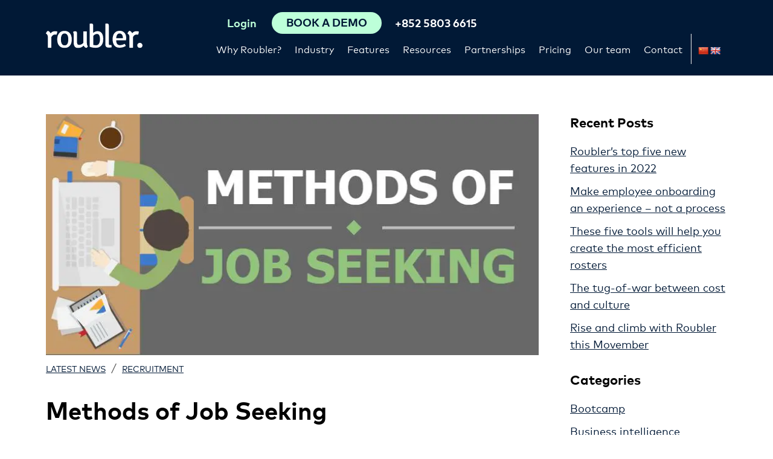

--- FILE ---
content_type: text/html; charset=UTF-8
request_url: https://roubler.com/hk/resources/blog/methods-of-job-seeking/
body_size: 16460
content:
<!doctype html>
<html lang="en-HK">
<head>
    <meta charset="UTF-8">
    <meta name="viewport" content="width=device-width, initial-scale=1.0">
    <meta name="facebook-domain-verification" content="2dau545rfjh4s0vl0057jj7qm03gl7" />
     
<script> 
 
    load_roubler_compliance_scripts();
 
var scriptsLoaded = false;
function load_roubler_compliance_scripts(){
    let checkConsent =  localStorage.getItem('roubler-cookie-consent');             checkConsent = 'agree';
        if(checkConsent && checkConsent != 'reject' && !scriptsLoaded){ 
        scriptsLoaded = true; 
                    // Google Tag Manager
            (function(w,d,s,l,i){w[l]=w[l]||[];w[l].push({'gtm.start':
            new Date().getTime(),event:'gtm.js'});var f=d.getElementsByTagName(s)[0],
            j=d.createElement(s),dl=l!='dataLayer'?'&l='+l:'';j.async=true;j.src=
            'https://www.googletagmanager.com/gtm.js?id='+i+dl;f.parentNode.insertBefore(j,f);
            })(window,document,'script','dataLayer','GTM-N3S766B');
            // End Google Tag Manager

            // anti-flicker snippet (recommended)
            (function(a,s,y,n,c,h,i,d,e){s.className+=' '+y;h.start=1*new Date;
            h.end=i=function(){s.className=s.className.replace(RegExp(' ?'+y),'')};
            (a[n]=a[n]||[]).hide=h;setTimeout(function(){i();h.end=null},c);h.timeout=c;
            })(window,document.documentElement,'async-hide','dataLayer',4000,
            {'GTM-N3S766B':true});

    
            
            dataLayer.push({'event': 'cookie_consent'});
                        dataLayer.push({'event': 'no_optimise'});
             
            dataLayer.push({'event': 'cookie_consent_all_pages_except_thank_you'});
            dataLayer.push({'event': 'cookie_consent_pricing_thank_you'});
            dataLayer.push({'event': 'cookie_consent_request_demo_thank_you'});
            dataLayer.push({'event': 'cookie_consent_contact_us_thank_you'});
                
            document.addEventListener('DOMContentLoaded', () => {
            setTimeout(() => {
                dataLayer.push({'event': 'delay_loading'});
            }, 1000);
            });}
}
</script> 



    <meta name='robots' content='index, follow, max-image-preview:large, max-snippet:-1, max-video-preview:-1' />
	<style>img:is([sizes="auto" i], [sizes^="auto," i]) { contain-intrinsic-size: 3000px 1500px }</style>
	
	<!-- This site is optimized with the Yoast SEO plugin v26.7 - https://yoast.com/wordpress/plugins/seo/ -->
	<title>Methods of Job Seeking That Will Land You the Dream Job</title>
	<meta name="description" content="Researchers are finding in this competitive market, it’s becoming harder get a job. Here&#039;s our list of methods of job seeking to land you a career!" />
	<link rel="canonical" href="https://roubler.com/hk/resources/blog/methods-of-job-seeking/" />
	<meta property="og:locale" content="en_US" />
	<meta property="og:type" content="article" />
	<meta property="og:title" content="Methods of Job Seeking That Will Land You the Dream Job" />
	<meta property="og:description" content="Researchers are finding in this competitive market, it’s becoming harder get a job. Here&#039;s our list of methods of job seeking to land you a career!" />
	<meta property="og:url" content="https://roubler.com/hk/resources/blog/methods-of-job-seeking/" />
	<meta property="og:site_name" content="Roubler Hong Kong" />
	<meta property="article:published_time" content="2016-07-24T16:20:12+00:00" />
	<meta property="article:modified_time" content="2021-03-11T15:48:50+00:00" />
	<meta property="og:image" content="https://roubler.com/hk/wp-content/uploads/sites/64/2016/07/methods-of-job-seeking.jpeg" />
	<meta property="og:image:width" content="800" />
	<meta property="og:image:height" content="391" />
	<meta property="og:image:type" content="image/jpeg" />
	<meta name="twitter:card" content="summary_large_image" />
	<meta name="twitter:label1" content="Written by" />
	<meta name="twitter:data1" content="" />
	<meta name="twitter:label2" content="Est. reading time" />
	<meta name="twitter:data2" content="5 minutes" />
	<script type="application/ld+json" class="yoast-schema-graph">{"@context":"https://schema.org","@graph":[{"@type":"Article","@id":"https://roubler.com/hk/resources/blog/methods-of-job-seeking/#article","isPartOf":{"@id":"https://roubler.com/hk/resources/blog/methods-of-job-seeking/"},"author":{"name":"","@id":""},"headline":"Methods of Job Seeking","datePublished":"2016-07-24T16:20:12+00:00","dateModified":"2021-03-11T15:48:50+00:00","mainEntityOfPage":{"@id":"https://roubler.com/hk/resources/blog/methods-of-job-seeking/"},"wordCount":947,"image":{"@id":"https://roubler.com/hk/resources/blog/methods-of-job-seeking/#primaryimage"},"thumbnailUrl":"https://roubler.com/hk/wp-content/uploads/sites/64/2016/07/methods-of-job-seeking.jpeg","keywords":["Career Advice","Career Success","Employee Satisfaction","Employment","How to find a job","HR","Job","Job Application","Job Seeking","Method of Job Seeking","Roubler"],"articleSection":["Recruitment"],"inLanguage":"en-AU"},{"@type":"WebPage","@id":"https://roubler.com/hk/resources/blog/methods-of-job-seeking/","url":"https://roubler.com/hk/resources/blog/methods-of-job-seeking/","name":"Methods of Job Seeking That Will Land You the Dream Job","isPartOf":{"@id":"https://roubler.com/hk/#website"},"primaryImageOfPage":{"@id":"https://roubler.com/hk/resources/blog/methods-of-job-seeking/#primaryimage"},"image":{"@id":"https://roubler.com/hk/resources/blog/methods-of-job-seeking/#primaryimage"},"thumbnailUrl":"https://roubler.com/hk/wp-content/uploads/sites/64/2016/07/methods-of-job-seeking.jpeg","datePublished":"2016-07-24T16:20:12+00:00","dateModified":"2021-03-11T15:48:50+00:00","author":{"@id":""},"description":"Researchers are finding in this competitive market, it’s becoming harder get a job. Here's our list of methods of job seeking to land you a career!","breadcrumb":{"@id":"https://roubler.com/hk/resources/blog/methods-of-job-seeking/#breadcrumb"},"inLanguage":"en-AU","potentialAction":[{"@type":"ReadAction","target":["https://roubler.com/hk/resources/blog/methods-of-job-seeking/"]}]},{"@type":"ImageObject","inLanguage":"en-AU","@id":"https://roubler.com/hk/resources/blog/methods-of-job-seeking/#primaryimage","url":"https://roubler.com/hk/wp-content/uploads/sites/64/2016/07/methods-of-job-seeking.jpeg","contentUrl":"https://roubler.com/hk/wp-content/uploads/sites/64/2016/07/methods-of-job-seeking.jpeg","width":800,"height":391,"caption":"methods of job seeking"},{"@type":"BreadcrumbList","@id":"https://roubler.com/hk/resources/blog/methods-of-job-seeking/#breadcrumb","itemListElement":[{"@type":"ListItem","position":1,"name":"Home","item":"https://roubler.com/hk/"},{"@type":"ListItem","position":2,"name":"Blog","item":"https://roubler.com/hk/resources/blog/"},{"@type":"ListItem","position":3,"name":"Methods of Job Seeking"}]},{"@type":"WebSite","@id":"https://roubler.com/hk/#website","url":"https://roubler.com/hk/","name":"Roubler Hong Kong","description":"Hong Kong&#039;s Best Cloud HR, Employee Roster &amp; Payroll Software","potentialAction":[{"@type":"SearchAction","target":{"@type":"EntryPoint","urlTemplate":"https://roubler.com/hk/?s={search_term_string}"},"query-input":{"@type":"PropertyValueSpecification","valueRequired":true,"valueName":"search_term_string"}}],"inLanguage":"en-AU"},{"@type":"Person","@id":""}]}</script>
	<!-- / Yoast SEO plugin. -->


<link rel='dns-prefetch' href='//translate.google.com' />
<link rel='dns-prefetch' href='//js.hsforms.net' />
<link rel='stylesheet' id='wp-block-library-css' href='https://roubler.com/hk/wp-includes/css/dist/block-library/style.min.css?ver=6.8.3' media='all' />
<style id='classic-theme-styles-inline-css'>
/*! This file is auto-generated */
.wp-block-button__link{color:#fff;background-color:#32373c;border-radius:9999px;box-shadow:none;text-decoration:none;padding:calc(.667em + 2px) calc(1.333em + 2px);font-size:1.125em}.wp-block-file__button{background:#32373c;color:#fff;text-decoration:none}
</style>
<style id='safe-svg-svg-icon-style-inline-css'>
.safe-svg-cover{text-align:center}.safe-svg-cover .safe-svg-inside{display:inline-block;max-width:100%}.safe-svg-cover svg{fill:currentColor;height:100%;max-height:100%;max-width:100%;width:100%}

</style>
<style id='global-styles-inline-css'>
:root{--wp--preset--aspect-ratio--square: 1;--wp--preset--aspect-ratio--4-3: 4/3;--wp--preset--aspect-ratio--3-4: 3/4;--wp--preset--aspect-ratio--3-2: 3/2;--wp--preset--aspect-ratio--2-3: 2/3;--wp--preset--aspect-ratio--16-9: 16/9;--wp--preset--aspect-ratio--9-16: 9/16;--wp--preset--color--black: #000;--wp--preset--color--cyan-bluish-gray: #abb8c3;--wp--preset--color--white: #fff;--wp--preset--color--pale-pink: #f78da7;--wp--preset--color--vivid-red: #cf2e2e;--wp--preset--color--luminous-vivid-orange: #ff6900;--wp--preset--color--luminous-vivid-amber: #fcb900;--wp--preset--color--light-green-cyan: #7bdcb5;--wp--preset--color--vivid-green-cyan: #00d084;--wp--preset--color--pale-cyan-blue: #8ed1fc;--wp--preset--color--vivid-cyan-blue: #0693e3;--wp--preset--color--vivid-purple: #9b51e0;--wp--preset--color--light-grey: #fbfbfb;--wp--preset--color--grey: #ebedef;--wp--preset--color--dark-grey: #666666;--wp--preset--color--green: #bdffd9;--wp--preset--color--blue: #011936;--wp--preset--gradient--vivid-cyan-blue-to-vivid-purple: linear-gradient(135deg,rgba(6,147,227,1) 0%,rgb(155,81,224) 100%);--wp--preset--gradient--light-green-cyan-to-vivid-green-cyan: linear-gradient(135deg,rgb(122,220,180) 0%,rgb(0,208,130) 100%);--wp--preset--gradient--luminous-vivid-amber-to-luminous-vivid-orange: linear-gradient(135deg,rgba(252,185,0,1) 0%,rgba(255,105,0,1) 100%);--wp--preset--gradient--luminous-vivid-orange-to-vivid-red: linear-gradient(135deg,rgba(255,105,0,1) 0%,rgb(207,46,46) 100%);--wp--preset--gradient--very-light-gray-to-cyan-bluish-gray: linear-gradient(135deg,rgb(238,238,238) 0%,rgb(169,184,195) 100%);--wp--preset--gradient--cool-to-warm-spectrum: linear-gradient(135deg,rgb(74,234,220) 0%,rgb(151,120,209) 20%,rgb(207,42,186) 40%,rgb(238,44,130) 60%,rgb(251,105,98) 80%,rgb(254,248,76) 100%);--wp--preset--gradient--blush-light-purple: linear-gradient(135deg,rgb(255,206,236) 0%,rgb(152,150,240) 100%);--wp--preset--gradient--blush-bordeaux: linear-gradient(135deg,rgb(254,205,165) 0%,rgb(254,45,45) 50%,rgb(107,0,62) 100%);--wp--preset--gradient--luminous-dusk: linear-gradient(135deg,rgb(255,203,112) 0%,rgb(199,81,192) 50%,rgb(65,88,208) 100%);--wp--preset--gradient--pale-ocean: linear-gradient(135deg,rgb(255,245,203) 0%,rgb(182,227,212) 50%,rgb(51,167,181) 100%);--wp--preset--gradient--electric-grass: linear-gradient(135deg,rgb(202,248,128) 0%,rgb(113,206,126) 100%);--wp--preset--gradient--midnight: linear-gradient(135deg,rgb(2,3,129) 0%,rgb(40,116,252) 100%);--wp--preset--font-size--small: 16px;--wp--preset--font-size--medium: 20px;--wp--preset--font-size--large: 24px;--wp--preset--font-size--x-large: 42px;--wp--preset--font-size--xxxlarge: 50px;--wp--preset--font-size--xxlarge: 40px;--wp--preset--font-size--xlarge: 32px;--wp--preset--font-size--normal: 18px;--wp--preset--spacing--20: 0.44rem;--wp--preset--spacing--30: 0.67rem;--wp--preset--spacing--40: 1rem;--wp--preset--spacing--50: 1.5rem;--wp--preset--spacing--60: 2.25rem;--wp--preset--spacing--70: 3.38rem;--wp--preset--spacing--80: 5.06rem;--wp--preset--shadow--natural: 6px 6px 9px rgba(0, 0, 0, 0.2);--wp--preset--shadow--deep: 12px 12px 50px rgba(0, 0, 0, 0.4);--wp--preset--shadow--sharp: 6px 6px 0px rgba(0, 0, 0, 0.2);--wp--preset--shadow--outlined: 6px 6px 0px -3px rgba(255, 255, 255, 1), 6px 6px rgba(0, 0, 0, 1);--wp--preset--shadow--crisp: 6px 6px 0px rgba(0, 0, 0, 1);}:where(.is-layout-flex){gap: 0.5em;}:where(.is-layout-grid){gap: 0.5em;}body .is-layout-flex{display: flex;}.is-layout-flex{flex-wrap: wrap;align-items: center;}.is-layout-flex > :is(*, div){margin: 0;}body .is-layout-grid{display: grid;}.is-layout-grid > :is(*, div){margin: 0;}:where(.wp-block-columns.is-layout-flex){gap: 2em;}:where(.wp-block-columns.is-layout-grid){gap: 2em;}:where(.wp-block-post-template.is-layout-flex){gap: 1.25em;}:where(.wp-block-post-template.is-layout-grid){gap: 1.25em;}.has-black-color{color: var(--wp--preset--color--black) !important;}.has-cyan-bluish-gray-color{color: var(--wp--preset--color--cyan-bluish-gray) !important;}.has-white-color{color: var(--wp--preset--color--white) !important;}.has-pale-pink-color{color: var(--wp--preset--color--pale-pink) !important;}.has-vivid-red-color{color: var(--wp--preset--color--vivid-red) !important;}.has-luminous-vivid-orange-color{color: var(--wp--preset--color--luminous-vivid-orange) !important;}.has-luminous-vivid-amber-color{color: var(--wp--preset--color--luminous-vivid-amber) !important;}.has-light-green-cyan-color{color: var(--wp--preset--color--light-green-cyan) !important;}.has-vivid-green-cyan-color{color: var(--wp--preset--color--vivid-green-cyan) !important;}.has-pale-cyan-blue-color{color: var(--wp--preset--color--pale-cyan-blue) !important;}.has-vivid-cyan-blue-color{color: var(--wp--preset--color--vivid-cyan-blue) !important;}.has-vivid-purple-color{color: var(--wp--preset--color--vivid-purple) !important;}.has-black-background-color{background-color: var(--wp--preset--color--black) !important;}.has-cyan-bluish-gray-background-color{background-color: var(--wp--preset--color--cyan-bluish-gray) !important;}.has-white-background-color{background-color: var(--wp--preset--color--white) !important;}.has-pale-pink-background-color{background-color: var(--wp--preset--color--pale-pink) !important;}.has-vivid-red-background-color{background-color: var(--wp--preset--color--vivid-red) !important;}.has-luminous-vivid-orange-background-color{background-color: var(--wp--preset--color--luminous-vivid-orange) !important;}.has-luminous-vivid-amber-background-color{background-color: var(--wp--preset--color--luminous-vivid-amber) !important;}.has-light-green-cyan-background-color{background-color: var(--wp--preset--color--light-green-cyan) !important;}.has-vivid-green-cyan-background-color{background-color: var(--wp--preset--color--vivid-green-cyan) !important;}.has-pale-cyan-blue-background-color{background-color: var(--wp--preset--color--pale-cyan-blue) !important;}.has-vivid-cyan-blue-background-color{background-color: var(--wp--preset--color--vivid-cyan-blue) !important;}.has-vivid-purple-background-color{background-color: var(--wp--preset--color--vivid-purple) !important;}.has-black-border-color{border-color: var(--wp--preset--color--black) !important;}.has-cyan-bluish-gray-border-color{border-color: var(--wp--preset--color--cyan-bluish-gray) !important;}.has-white-border-color{border-color: var(--wp--preset--color--white) !important;}.has-pale-pink-border-color{border-color: var(--wp--preset--color--pale-pink) !important;}.has-vivid-red-border-color{border-color: var(--wp--preset--color--vivid-red) !important;}.has-luminous-vivid-orange-border-color{border-color: var(--wp--preset--color--luminous-vivid-orange) !important;}.has-luminous-vivid-amber-border-color{border-color: var(--wp--preset--color--luminous-vivid-amber) !important;}.has-light-green-cyan-border-color{border-color: var(--wp--preset--color--light-green-cyan) !important;}.has-vivid-green-cyan-border-color{border-color: var(--wp--preset--color--vivid-green-cyan) !important;}.has-pale-cyan-blue-border-color{border-color: var(--wp--preset--color--pale-cyan-blue) !important;}.has-vivid-cyan-blue-border-color{border-color: var(--wp--preset--color--vivid-cyan-blue) !important;}.has-vivid-purple-border-color{border-color: var(--wp--preset--color--vivid-purple) !important;}.has-vivid-cyan-blue-to-vivid-purple-gradient-background{background: var(--wp--preset--gradient--vivid-cyan-blue-to-vivid-purple) !important;}.has-light-green-cyan-to-vivid-green-cyan-gradient-background{background: var(--wp--preset--gradient--light-green-cyan-to-vivid-green-cyan) !important;}.has-luminous-vivid-amber-to-luminous-vivid-orange-gradient-background{background: var(--wp--preset--gradient--luminous-vivid-amber-to-luminous-vivid-orange) !important;}.has-luminous-vivid-orange-to-vivid-red-gradient-background{background: var(--wp--preset--gradient--luminous-vivid-orange-to-vivid-red) !important;}.has-very-light-gray-to-cyan-bluish-gray-gradient-background{background: var(--wp--preset--gradient--very-light-gray-to-cyan-bluish-gray) !important;}.has-cool-to-warm-spectrum-gradient-background{background: var(--wp--preset--gradient--cool-to-warm-spectrum) !important;}.has-blush-light-purple-gradient-background{background: var(--wp--preset--gradient--blush-light-purple) !important;}.has-blush-bordeaux-gradient-background{background: var(--wp--preset--gradient--blush-bordeaux) !important;}.has-luminous-dusk-gradient-background{background: var(--wp--preset--gradient--luminous-dusk) !important;}.has-pale-ocean-gradient-background{background: var(--wp--preset--gradient--pale-ocean) !important;}.has-electric-grass-gradient-background{background: var(--wp--preset--gradient--electric-grass) !important;}.has-midnight-gradient-background{background: var(--wp--preset--gradient--midnight) !important;}.has-small-font-size{font-size: var(--wp--preset--font-size--small) !important;}.has-medium-font-size{font-size: var(--wp--preset--font-size--medium) !important;}.has-large-font-size{font-size: var(--wp--preset--font-size--large) !important;}.has-x-large-font-size{font-size: var(--wp--preset--font-size--x-large) !important;}
:where(.wp-block-post-template.is-layout-flex){gap: 1.25em;}:where(.wp-block-post-template.is-layout-grid){gap: 1.25em;}
:where(.wp-block-columns.is-layout-flex){gap: 2em;}:where(.wp-block-columns.is-layout-grid){gap: 2em;}
:root :where(.wp-block-pullquote){font-size: 1.5em;line-height: 1.6;}
</style>
<link rel='stylesheet' id='ppress-frontend-css' href='https://roubler.com/hk/wp-content/plugins/wp-user-avatar/assets/css/frontend.min.css?ver=4.16.8' media='all' />
<link rel='stylesheet' id='ppress-flatpickr-css' href='https://roubler.com/hk/wp-content/plugins/wp-user-avatar/assets/flatpickr/flatpickr.min.css?ver=4.16.8' media='all' />
<link rel='stylesheet' id='ppress-select2-css' href='https://roubler.com/hk/wp-content/plugins/wp-user-avatar/assets/select2/select2.min.css?ver=6.8.3' media='all' />
<link rel='stylesheet' id='google-language-translator-css' href='https://roubler.com/hk/wp-content/plugins/google-language-translator/css/style.css?ver=6.0.20' media='' />
<link rel='stylesheet' id='style-css' href='https://roubler.com/hk/wp-content/themes/roubler-gold-2/style.css?ver=1727403658' media='all' />
<script src="https://roubler.com/hk/wp-content/themes/roubler-gold-2/js/jquery-3.6.0.min.js?ver=1719609432" id="jquery-js"></script>
<script src="https://roubler.com/hk/wp-content/plugins/wp-user-avatar/assets/flatpickr/flatpickr.min.js?ver=4.16.8" id="ppress-flatpickr-js"></script>
<script src="https://roubler.com/hk/wp-content/plugins/wp-user-avatar/assets/select2/select2.min.js?ver=4.16.8" id="ppress-select2-js"></script>
<link rel="https://api.w.org/" href="https://roubler.com/hk/wp-json/" /><link rel="alternate" title="JSON" type="application/json" href="https://roubler.com/hk/wp-json/wp/v2/posts/1307" /><meta name="generator" content="WordPress 6.8.3" />
<link rel='shortlink' href='https://roubler.com/hk/?p=1307' />
<link rel="alternate" title="oEmbed (JSON)" type="application/json+oembed" href="https://roubler.com/hk/wp-json/oembed/1.0/embed?url=https%3A%2F%2Froubler.com%2Fhk%2Fresources%2Fblog%2Fmethods-of-job-seeking%2F" />
<link rel="alternate" title="oEmbed (XML)" type="text/xml+oembed" href="https://roubler.com/hk/wp-json/oembed/1.0/embed?url=https%3A%2F%2Froubler.com%2Fhk%2Fresources%2Fblog%2Fmethods-of-job-seeking%2F&#038;format=xml" />
			<!-- DO NOT COPY THIS SNIPPET! Start of Page Analytics Tracking for HubSpot WordPress plugin v11.3.37-->
			<script class="hsq-set-content-id" data-content-id="blog-post">
				var _hsq = _hsq || [];
				_hsq.push(["setContentType", "blog-post"]);
			</script>
			<!-- DO NOT COPY THIS SNIPPET! End of Page Analytics Tracking for HubSpot WordPress plugin -->
			<style>p.hello{font-size:12px;color:darkgray;}#google_language_translator,#flags{text-align:left;}#google_language_translator{clear:both;}#flags{width:165px;}#flags a{display:inline-block;margin-right:2px;}#google_language_translator a{display:none!important;}div.skiptranslate.goog-te-gadget{display:inline!important;}.goog-te-gadget{color:transparent!important;}.goog-te-gadget{font-size:0px!important;}.goog-branding{display:none;}.goog-tooltip{display: none!important;}.goog-tooltip:hover{display: none!important;}.goog-text-highlight{background-color:transparent!important;border:none!important;box-shadow:none!important;}#google_language_translator{display:none;}#google_language_translator select.goog-te-combo{color:#32373c;}div.skiptranslate{display:none!important;}body{top:0px!important;}#goog-gt-{display:none!important;}font font{background-color:transparent!important;box-shadow:none!important;position:initial!important;}#glt-translate-trigger{left:20px;right:auto;}#glt-translate-trigger > span{color:#ffffff;}#glt-translate-trigger{background:#f89406;}.goog-te-gadget .goog-te-combo{width:100%;}</style><style>
   @font-face {
    font-family: "MarkPro";
    src: url("https://roubler.com/hk/wp-content/themes/roubler-gold-2/fonts/MarkPro-Regular.eot?#iefix")
        format("embedded-opentype"),
      url("https://roubler.com/hk/wp-content/themes/roubler-gold-2/fonts/MarkPro-Regular.woff")
        format("woff"),
      url("https://roubler.com/hk/wp-content/themes/roubler-gold-2/fonts/MarkPro-Regular.svg#MarkPro-Regular")
        format("svg");
    font-weight: normal;
    font-style: normal;
    font-display: swap;
  }
  
  @font-face {
    font-family: "MarkPro";
    src: url("https://roubler.com/hk/wp-content/themes/roubler-gold-2/fonts/MarkPro-Bold.eot?#iefix")
        format("embedded-opentype"),
      url("https://roubler.com/hk/wp-content/themes/roubler-gold-2/fonts/MarkPro-Bold.woff")
        format("woff"),
      url("https://roubler.com/hk/wp-content/themes/roubler-gold-2/fonts/MarkPro-Bold.svg#MarkPro-Bold")
        format("svg");
      font-weight: 700;
      font-style: normal;
      font-display: swap;
  }
  </style><link rel="icon" href="https://roubler.com/hk/wp-content/uploads/sites/64/2020/12/cropped-roubler-favicon-green-32x32.png" sizes="32x32" />
<link rel="icon" href="https://roubler.com/hk/wp-content/uploads/sites/64/2020/12/cropped-roubler-favicon-green-192x192.png" sizes="192x192" />
<link rel="apple-touch-icon" href="https://roubler.com/hk/wp-content/uploads/sites/64/2020/12/cropped-roubler-favicon-green-180x180.png" />
<meta name="msapplication-TileImage" content="https://roubler.com/hk/wp-content/uploads/sites/64/2020/12/cropped-roubler-favicon-green-270x270.png" />
    <link rel="preload" as="font" crossorigin="anonymous" href="https://roubler.com/hk/wp-content/themes/roubler-gold-2/fonts/MarkPro-Regular.woff">
<link rel="preload" as="font" crossorigin="anonymous" href="https://roubler.com/hk/wp-content/themes/roubler-gold-2/fonts/MarkPro-Bold.woff"> 
    <link rel="alternate" hreflang="en-au" href="https://roubler.com/au/resources/blog/methods-of-job-seeking/" />
<link rel="alternate" hreflang="en-sg" href="https://roubler.com/sg/resources/blog/methods-of-job-seeking/" />
<link rel="alternate" hreflang="en-gb" href="https://roubler.com/uk/resources/blog/methods-of-job-seeking/" />
<link rel="alternate" hreflang="en-za" href="https://roubler.com/za/resources/blog/methods-of-job-seeking/" />
<link rel="alternate" hreflang="en-nz" href="https://roubler.com/nz/resources/blog/methods-of-job-seeking/" />
<link rel="alternate" hreflang="x-default" href="https://roubler.com/resources/blog/methods-of-job-seeking/" />
<link rel="alternate" hreflang="en-hk" href="https://roubler.com/hk/resources/blog/methods-of-job-seeking/" />
 
    <script type='application/ld+json'>
{
 "@context": "http://www.schema.org",
 "@type": "Organization",
 "name": "Roubler",
 "url": " https://roubler.com/",
 "sameAs": [
   "https://www.facebook.com/Roubler-1701694570088310/",
   "https://twitter.com/roubler_au",
   "https://www.linkedin.com/company-beta/7793806/",
   "https://www.youtube.com/channel/UC5ikdh-MvDVvbQ9D2Pk73UA",
   "https://www.instagram.com/roubler_au/"
 ],
 "logo": "https://roubler.com/hk/wp-content/themes/roubler-gold-2/images/logo.png",
 "image": "https://roubler.com/hk/wp-content/themes/roubler-gold-2/images/device-homepage.png",
 "description": "Roubler provides employers with a flexible, mobile solution which completely manages every aspect of the employee relationship. Hire. Roster. Manage. Pay.",
 "address": {
   "@type": "PostalAddress",
   "streetAddress": "Level 1, 8 Gardner Close",
   "addressLocality": "Milton",
   "addressRegion": "QLD",
   "postalCode": "4064",
   "addressCountry": "Australia"
 },
 "contactPoint": {
   "@type": "ContactPoint",
   "telephone": "+611300833137",
   "contactType": "sales"
 }
}
</script>
<script type='application/ld+json'>
{
	"@context": "http://schema.org/",
	"@type": "LocalBusiness",
    "image": [
        "https://roubler.com/au/wp-content/uploads/sites/46/2020/04/Retail.png"
     ],
	"address": {
		"@type": "PostalAddress",
		"addressCountry": "Australia",
		"addressLocality": "Brisbane",
		"addressRegion": "Queensland",
		"postalCode": "4000",
		"streetAddress": "Level 6 167 Eagle Street", 
		"email": "info@roubler.com",
		"telephone": "+611300833137",
		"description": "Roubler All in One HR & Payroll Software",
		"mainEntityOfPage": "https://roubler.com/",
		"name": "Roubler"
	},
    "url": "https://roubler.com/au",
	"aggregateRating": {
		"@type": "AggregateRating",
		"reviewCount": "2",
		"ratingValue": "5"
	},
	"logo": {
		"@type": "ImageObject",
		"contentUrl": "https://roubler.com/wp-content/themes/roubler/images/logo.png"
	},
	"openingHoursSpecification": {
		"@type": "OpeningHoursSpecification",
		"closes": "18:00",
		"opens": "09:00",
		"validFrom": "Mo",
		"validThrough": "Fr"
	},
	"mainEntityOfPage": "https://roubler.com/",
	"name": "Roubler"
}
</script>     
</head>
<body data-rsssl=1 class="wp-singular post-template-default single single-post postid-1307 single-format-standard wp-embed-responsive wp-theme-roubler-gold-2" >
<!-- Google Tag Manager (noscript) -->
<noscript><iframe src="https://www.googletagmanager.com/ns.html?id=GTM-N3S766B" height="0" width="0" style="display:none;visibility:hidden"></iframe></noscript>
<!-- End Google Tag Manager (noscript) -->
 <div id="top-of-page"></div>

<header id="header-nav">
    <div class="header-container container"> 
        <div class="header-logo  ">
            <a href="https://roubler.com/hk"><img width="160" height="41" alt="Roubler Hong Kong" src="https://roubler.com/hk/wp-content/themes/roubler-gold-2/images/logo.svg"></a>
        </div>
        <div class="flex-spacer"></div>
        <div class="navbar-container d-flex flex-column column-reverse">
            <div class="d-flex flex-row justify-content-end">
                <nav>
<div class="menu-main-menu-container"><ul id="main-menu" class="menu"><li id='main-menu-item-10077' class=' menu-item menu-item-type-post_type menu-item-object-page menu-item-has-children'><a href="https://roubler.com/hk/why-change-hr-systems/">Why Roubler?</a>
<ul class="sub-menu">
<li id='main-menu-item-14978' class=' menu-item menu-item-type-post_type menu-item-object-page'><a href="https://roubler.com/hk/why-change-hr-systems/the-power-of-one/">All-in-one workforce management</a></li>
<li id='main-menu-item-14981' class=' menu-item menu-item-type-post_type menu-item-object-page'><a href="https://roubler.com/hk/why-change-hr-systems/hr-technology/">Our Technology</a></li>
<li id='main-menu-item-15208' class=' menu-item menu-item-type-post_type menu-item-object-page'><a href="https://roubler.com/hk/workforce-management-software/">Workforce Management Software</a></li>
</ul>
</li>
<li id='main-menu-item-12370' class=' menu-item menu-item-type-post_type menu-item-object-page menu-item-has-children'><a href="https://roubler.com/hk/industry/">Industry</a>
<ul class="sub-menu">
<li id='main-menu-item-12375' class=' menu-item menu-item-type-post_type menu-item-object-page'><a href="https://roubler.com/hk/industry/retail/">Retail</a></li>
<li id='main-menu-item-12374' class=' menu-item menu-item-type-post_type menu-item-object-page'><a href="https://roubler.com/hk/industry/hospitality/">Hospitality</a></li>
<li id='main-menu-item-14979' class=' menu-item menu-item-type-post_type menu-item-object-page'><a href="https://roubler.com/hk/industry/food-and-beverage/">Food and beverage</a></li>
<li id='main-menu-item-14982' class=' menu-item menu-item-type-post_type menu-item-object-page'><a href="https://roubler.com/hk/industry/hotels/">Hotels</a></li>
<li id='main-menu-item-14980' class=' menu-item menu-item-type-post_type menu-item-object-page'><a href="https://roubler.com/hk/industry/franchises/">Franchises</a></li>
<li id='main-menu-item-12373' class=' menu-item menu-item-type-post_type menu-item-object-page'><a href="https://roubler.com/hk/industry/manufacturing/">Manufacturing</a></li>
<li id='main-menu-item-12371' class=' menu-item menu-item-type-post_type menu-item-object-page'><a href="https://roubler.com/hk/industry/food-processing-fmcg/">Food processing &#038; FMCG</a></li>
<li id='main-menu-item-12372' class=' menu-item menu-item-type-post_type menu-item-object-page'><a href="https://roubler.com/hk/industry/healthcare/">Healthcare</a></li>
</ul>
</li>
<li id='main-menu-item-9073' class='flex-menu menu-item menu-item-type-post_type menu-item-object-page menu-item-has-children'><a href="https://roubler.com/hk/features/">Features</a>
<ul class="sub-menu">
<li><a href="https://roubler.com/hk/features/recruitment-job-posting-software/">Recruitment<small class="description">Post new jobs easily and automate your recruitment process.</small></a></li><li><a href="https://roubler.com/hk/features/expense-claims/">Expense claims<small class="description">Automate expense claim management and go paperless.</small></a></li><li><a href="https://roubler.com/hk/features/proactive-compliant-workforce-management/">Compliance<small class="description">Enable compliance with all-in-one software.</small></a></li><li><a href="https://roubler.com/hk/features/employee-onboarding-induction-software/">Employee onboarding<small class="description">Say goodbye to paperwork and let your team onboard themselves.</small></a></li><li><a href="https://roubler.com/hk/features/payroll-software/">Payroll software<small class="description">Help ensure compliance with integrated payroll.</small></a></li><li><a href="https://roubler.com/hk/features/hr-people-analytics-software/">Business intelligence<small class="description">Make informed decisions with real-time data and analytics.</small></a></li><li><a href="https://roubler.com/hk/features/rostering-software/">Roster<small class="description">Create an automated roster at the click of a button.</small></a></li><li><a href="https://roubler.com/hk/features/employee-self-service-payroll/">Employee self service<small class="description">Empower your team to swap shifts, request leave, and more.</small></a></li><li><a href="https://roubler.com/hk/features/outsourced-payroll/">Outsourced payroll<small class="description">Our team of experts can help manage your payroll.</small></a></li><li><a href="https://roubler.com/hk/features/time-and-attendance-software/">Time and attendance<small class="description">Record accurate time and attendance ready for payroll.</small></a></li><li><a href="https://roubler.com/hk/features/hr-online-document-library/">Document library<small class="description">Upload, organise and distribute information to your team.</small></a></li><li><a href="https://roubler.com/hk/features/payroll-leave-management-software/">Leave management<small class="description">Manage your team’s leave online with no need for additional data.</small></a></li><li><a href="https://roubler.com/hk/features/online-learning-management-software-system/">E-learning<small class="description">Create your own training programs or choose from thousands.</small></a></li></li>
</ul>
</li>
<li id='main-menu-item-12274' class=' menu-item menu-item-type-post_type menu-item-object-page menu-item-has-children'><a href="https://roubler.com/hk/resources/">Resources</a>
<ul class="sub-menu">
<li id='main-menu-item-13334' class=' menu-item menu-item-type-post_type menu-item-object-page'><a href="https://roubler.com/hk/hr-software-reviews/">Success stories</a></li>
<li id='main-menu-item-12571' class=' menu-item menu-item-type-post_type menu-item-object-page current_page_parent'><a href="https://roubler.com/hk/resources/blog/">Blog</a></li>
<li id='main-menu-item-12573' class=' menu-item menu-item-type-post_type menu-item-object-page'><a href="https://roubler.com/hk/resources/white-papers/">White papers</a></li>
<li id='main-menu-item-13364' class=' menu-item menu-item-type-post_type menu-item-object-page'><a href="https://roubler.com/hk/resources/webinars/">Webinars</a></li>
</ul>
</li>
<li id='main-menu-item-11812' class=' menu-item menu-item-type-post_type menu-item-object-page menu-item-has-children'><a href="https://roubler.com/hk/partner-program/">Partnerships</a>
<ul class="sub-menu">
<li id='main-menu-item-12574' class=' menu-item menu-item-type-post_type menu-item-object-page'><a href="https://roubler.com/hk/partner-program/our-partners/">Our partners</a></li>
<li id='main-menu-item-12575' class=' menu-item menu-item-type-post_type menu-item-object-page'><a href="https://roubler.com/hk/partner-program/join-the-program/">Join the program</a></li>
</ul>
</li>
<li id='main-menu-item-12166' class=' menu-item menu-item-type-post_type menu-item-object-page'><a href="https://roubler.com/hk/pricing/">Pricing</a></li>
<li id='main-menu-item-15238' class=' menu-item menu-item-type-post_type menu-item-object-page'><a href="https://roubler.com/hk/our-team/">Our team</a></li>
<li id='main-menu-item-13553' class=' menu-item menu-item-type-post_type menu-item-object-page'><a href="https://roubler.com/hk/contact-us/">Contact</a></li>
</ul></div></nav>
                <div id="flags" class="size18"><ul id="sortable" class="ui-sortable" style="float:left"><li id='Chinese (Simplified)'><a href='#' title='Chinese (Simplified)' class='nturl notranslate zh-CN flag Chinese (Simplified)'></a></li><li id='English'><a href='#' title='English' class='nturl notranslate en flag English'></a></li></ul></div><div id="google_language_translator" class="default-language-en"></div>            </div>            
            <div class="d-flex flex-row justify-content-end">
                                    <div class="header-login"><a  href="https://app.roubler.com/" rel="noopener" target="_blank"><span>Login</span></a></div>
                
                 
                    <button class="header-request header-request-demo-button  "><span class="header-request-demo" ><span>Book A Demo</span></span></button>
                                

                <div class="header-contact-phone "><span class="contact-phone">
						<a href="tel:+85258036615">+852 5803 6615</a></span></div>
        
                       
       
                <button class="mobile-menu-toggle">
            <span></span>
            <span></span>
            <span></span>
        </button> 
        </header>

<nav id="mobile-nav"> 
    <div class="mobile-nav-scroll-container">
        <div class="menu-mobile-menu-container"><ul id="menu-mobile-menu" class="menu"><li id='main-menu-item-10077' class=' menu-item menu-item-type-post_type menu-item-object-page menu-item-has-children'><a href="https://roubler.com/hk/why-change-hr-systems/">Why Roubler?</a>
<ul class="sub-menu">
<li id='main-menu-item-14978' class=' menu-item menu-item-type-post_type menu-item-object-page'><a href="https://roubler.com/hk/why-change-hr-systems/the-power-of-one/">All-in-one workforce management</a></li>
<li id='main-menu-item-14981' class=' menu-item menu-item-type-post_type menu-item-object-page'><a href="https://roubler.com/hk/why-change-hr-systems/hr-technology/">Our Technology</a></li>
<li id='main-menu-item-15208' class=' menu-item menu-item-type-post_type menu-item-object-page'><a href="https://roubler.com/hk/workforce-management-software/">Workforce Management Software</a></li>
</ul>
</li>
<li id='main-menu-item-12370' class=' menu-item menu-item-type-post_type menu-item-object-page menu-item-has-children'><a href="https://roubler.com/hk/industry/">Industry</a>
<ul class="sub-menu">
<li id='main-menu-item-12375' class=' menu-item menu-item-type-post_type menu-item-object-page'><a href="https://roubler.com/hk/industry/retail/">Retail</a></li>
<li id='main-menu-item-12374' class=' menu-item menu-item-type-post_type menu-item-object-page'><a href="https://roubler.com/hk/industry/hospitality/">Hospitality</a></li>
<li id='main-menu-item-14979' class=' menu-item menu-item-type-post_type menu-item-object-page'><a href="https://roubler.com/hk/industry/food-and-beverage/">Food and beverage</a></li>
<li id='main-menu-item-14982' class=' menu-item menu-item-type-post_type menu-item-object-page'><a href="https://roubler.com/hk/industry/hotels/">Hotels</a></li>
<li id='main-menu-item-14980' class=' menu-item menu-item-type-post_type menu-item-object-page'><a href="https://roubler.com/hk/industry/franchises/">Franchises</a></li>
<li id='main-menu-item-12373' class=' menu-item menu-item-type-post_type menu-item-object-page'><a href="https://roubler.com/hk/industry/manufacturing/">Manufacturing</a></li>
<li id='main-menu-item-12371' class=' menu-item menu-item-type-post_type menu-item-object-page'><a href="https://roubler.com/hk/industry/food-processing-fmcg/">Food processing &#038; FMCG</a></li>
<li id='main-menu-item-12372' class=' menu-item menu-item-type-post_type menu-item-object-page'><a href="https://roubler.com/hk/industry/healthcare/">Healthcare</a></li>
</ul>
</li>
<li id='main-menu-item-9073' class='flex-menu menu-item menu-item-type-post_type menu-item-object-page menu-item-has-children'><a href="https://roubler.com/hk/features/">Features</a>
<ul class="sub-menu">
<li><a href="https://roubler.com/hk/features/recruitment-job-posting-software/">Recruitment</a></li><li><a href="https://roubler.com/hk/features/expense-claims/">Expense claims</a></li><li><a href="https://roubler.com/hk/features/proactive-compliant-workforce-management/">Compliance</a></li><li><a href="https://roubler.com/hk/features/employee-onboarding-induction-software/">Employee onboarding</a></li><li><a href="https://roubler.com/hk/features/payroll-software/">Payroll software</a></li><li><a href="https://roubler.com/hk/features/hr-people-analytics-software/">Business intelligence</a></li><li><a href="https://roubler.com/hk/features/rostering-software/">Roster</a></li><li><a href="https://roubler.com/hk/features/employee-self-service-payroll/">Employee self service</a></li><li><a href="https://roubler.com/hk/features/outsourced-payroll/">Outsourced payroll</a></li><li><a href="https://roubler.com/hk/features/time-and-attendance-software/">Time and attendance</a></li><li><a href="https://roubler.com/hk/features/hr-online-document-library/">Document library</a></li><li><a href="https://roubler.com/hk/features/payroll-leave-management-software/">Leave management</a></li><li><a href="https://roubler.com/hk/features/online-learning-management-software-system/">E-learning</a></li></li>
</ul>
</li>
<li id='main-menu-item-12274' class=' menu-item menu-item-type-post_type menu-item-object-page menu-item-has-children'><a href="https://roubler.com/hk/resources/">Resources</a>
<ul class="sub-menu">
<li id='main-menu-item-13334' class=' menu-item menu-item-type-post_type menu-item-object-page'><a href="https://roubler.com/hk/hr-software-reviews/">Success stories</a></li>
<li id='main-menu-item-12571' class=' menu-item menu-item-type-post_type menu-item-object-page current_page_parent'><a href="https://roubler.com/hk/resources/blog/">Blog</a></li>
<li id='main-menu-item-12573' class=' menu-item menu-item-type-post_type menu-item-object-page'><a href="https://roubler.com/hk/resources/white-papers/">White papers</a></li>
<li id='main-menu-item-13364' class=' menu-item menu-item-type-post_type menu-item-object-page'><a href="https://roubler.com/hk/resources/webinars/">Webinars</a></li>
</ul>
</li>
<li id='main-menu-item-11812' class=' menu-item menu-item-type-post_type menu-item-object-page menu-item-has-children'><a href="https://roubler.com/hk/partner-program/">Partnerships</a>
<ul class="sub-menu">
<li id='main-menu-item-12574' class=' menu-item menu-item-type-post_type menu-item-object-page'><a href="https://roubler.com/hk/partner-program/our-partners/">Our partners</a></li>
<li id='main-menu-item-12575' class=' menu-item menu-item-type-post_type menu-item-object-page'><a href="https://roubler.com/hk/partner-program/join-the-program/">Join the program</a></li>
</ul>
</li>
<li id='main-menu-item-12166' class=' menu-item menu-item-type-post_type menu-item-object-page'><a href="https://roubler.com/hk/pricing/">Pricing</a></li>
<li id='main-menu-item-15238' class=' menu-item menu-item-type-post_type menu-item-object-page'><a href="https://roubler.com/hk/our-team/">Our team</a></li>
<li id='main-menu-item-13553' class=' menu-item menu-item-type-post_type menu-item-object-page'><a href="https://roubler.com/hk/contact-us/">Contact</a></li>
</ul></div>    </div>

    <div class="mobile-header-login-phone">
            <div class="mobile-inner">

                <div class="mobile-header-login"><a href="https://app.roubler.com.au/" rel="noopener" target="_blank"><img width="15" height="20" alt="Login icon" src="https://roubler.com/hk/wp-content/themes/roubler-gold-2/images/lock.png"> <span>Login</span></a></div>
            
                <div class="mobile-header-contact-phone"><span class="contact-phone">
						<a href="tel:+85258036615">
						<img width="20" height="20" alt="Phone icon" src="https://roubler.com/hk/wp-content/themes/roubler-gold-2/images/phone.svg"> <span>
						+852 5803 6615</span></a></span></div>
             </div>
        </div>
        <div class="mobile-request-a-demo"><a href="https://roubler.com/hk/request-demo/"  >Book A Demo</a></div>  
</nav>

  

<section class="content container">
    <div class="single-post-layout">
        <div class="single-post-content">
        <picture class="attachment-post-thumbnail size-post-thumbnail wp-post-image" decoding="async" fetchpriority="high">
<source type="image/webp" srcset="https://roubler.com/hk/wp-content/uploads/sites/64/2016/07/methods-of-job-seeking.jpeg.webp 800w, https://roubler.com/hk/wp-content/uploads/sites/64/2016/07/methods-of-job-seeking-300x147.jpeg.webp 300w, https://roubler.com/hk/wp-content/uploads/sites/64/2016/07/methods-of-job-seeking-768x375.jpeg.webp 768w" sizes="(max-width: 800px) 100vw, 800px"/>
<img width="800" height="391" src="https://roubler.com/hk/wp-content/uploads/sites/64/2016/07/methods-of-job-seeking.jpeg" alt="methods of job seeking" decoding="async" fetchpriority="high" srcset="https://roubler.com/hk/wp-content/uploads/sites/64/2016/07/methods-of-job-seeking.jpeg 800w, https://roubler.com/hk/wp-content/uploads/sites/64/2016/07/methods-of-job-seeking-300x147.jpeg 300w, https://roubler.com/hk/wp-content/uploads/sites/64/2016/07/methods-of-job-seeking-768x375.jpeg 768w" sizes="(max-width: 800px) 100vw, 800px"/>
</picture>
<div class="single-post-categories"><a href="https://roubler.com/hk/resources/blog/">Latest News</a> <span>/</span> <a href=https://roubler.com/hk/resources/blog/category/recruitment/>Recruitment</a></div><div class="single-header"><h1>Methods of Job Seeking</h1></div><div class="single-post-date">25 Jul 2016</div><p>Researchers are finding in this competitive market, even with the right qualifications, it’s harder and harder to get a job. People are increasingly qualified and hardworking and experienced, but sometimes you have to learn some new tricks. Here is a list of some of the most effective methods of job seeking to land your dream career.</p>
<p>&nbsp;</p>
<h3 style="padding-left: 30px"><a href="https://roubler.com/hk/linkedin-profile-advice/"><strong>LinkedIn</strong></a></h3>
<p>One of the most effective modern methods of job seeking is networking site Linkedin. While at its conception, <a href="https://www.linkedin.com/">LinkedIn</a> seemed like a trying-to-be-cool professional version of Facebook, the networking site has just been sold for 26.2 billion to Microsoft. Everyday people are now achieving jobs through their profiles and opportunities posted on other profiles. Unlike Facebook, people don’t generally post photos of their most recent wild weekend. While that would definitely garner your profile views, perhaps not the right kind. Make your profile worth reading. Make it interesting, engaging, and to the point, and check it regularly. Follow the people you want to be employed by and make your presence known.</p>
<p>&nbsp;</p>
<h3 style="padding-left: 30px"><strong>Networking</strong></h3>
<p>Meet the important people. Go to events and functions, shell out a little cash to eat where you know they eat. Mention in passing you’re in the market for a job. You can even reach the point where it’s less than subtle. If a company is looking for a position to be filled quick smart and you’ve been looking, chances are they won’t look much further than you.</p>
<p>&nbsp;</p>
<h3 style="padding-left: 30px"><strong>Seek</strong></h3>
<p>The website Seek, and other options like it, give you the opportunity to <a href="https://roubler.com/features/recruitment-job-posting-software/">browse through hundreds of jobs going in your chosen field</a>. You can even upload a prepared resume and cover letter, so applying is as easy as pushing a button. For better results, however, it would be advisable to personalise your cover letter, and resume, as much as you can for the position you’re applying for. This could be as simple as writing the company owner’s name instead of “Dear sir/madam.” While Seek is an easy way to get multiple resumes out to prospective employers, these employers also received far more than they can read, so it’s important your resume and cover letter stand out to a casual viewer.</p>
<p>&nbsp;</p>
<h3 style="padding-left: 30px"><strong>Gumtree</strong></h3>
<p>Perhaps one of the more unexpected methods of job seeking is Gumtree. It is another site like Seek where job opportunities can arise. While it can also be used to dispose of the exercise bike you bought in a fit of motivation that quickly passed, if you search the right way on Gumtree, there are all kinds of jobs going, especially for skilled workers.</p>
<p>&nbsp;</p>
<h3 style="padding-left: 30px"><strong>The Newspaper</strong></h3>
<p>The old fashioned technique of flipping through the paper and circling opportunities still holds up. The younger generation is turning increasingly to online platforms in their job searching. This is a valid method, however often the older generation are the ones hiring, and in their day, jobs were found in the newspaper. You may be able to find a position that others overlooked in their online quests.</p>
<p>&nbsp;</p>
<h3 style="padding-left: 30px"><strong>Check the company website and social media</strong></h3>
<p>If you’re looking for a specific job in a specific field, look no further that the company website. Set a Google alert for news from that company, follow them on twitter and LinkedIn, bookmark their up and coming news page on the website. That way, as soon as a job is available, you will know.</p>
<p>&nbsp;</p>
<h3 style="padding-left: 30px"><strong>Facebook</strong></h3>
<p>Facebook friends and Facebook groups have a certain allure to them. Yes, it’s great for seeing what your ex from five years ago is doing in Bali. It’s also great for cringing at grandma’s attempts to use it.  But beyond being the thing upon which you waste hours of your time, Facebook can be a tool for you to use.</p>
<p>Join the Facebook groups for your profession of choice. There’s always one out there.  Whether it’s a caffeine appreciation society when you’d like to work in a café, a screenwriter’s guild for your dreams of making it big, or an engineering society at any university.</p>
<p>University society Facebook groups and pages are consistently posting links to job opportunities. Employers will often go to them first to spread the message far and wide and recruit eager job seekers.</p>
<p>What’s more, keep checking up on people you know who are in the business. You never know who knows someone who’s looking for someone.</p>
<p>If all else fails, post a status or your resume to the groups. It shows initiative.</p>
<p>&nbsp;</p>
<h3 style="padding-left: 30px"><strong>Door to door attrition</strong></h3>
<p>If all else fails, there&#8217;s always one of the most tried and tested methods of job seeking &#8211; door to door. While there are many new and worthwhile ways to achieve that dream job, sometimes nothing beats walking the pavements, a folder of resumes under your arm, handing them out to every company you’d like to work for. It also helps infinitely if there is a semi-personalised cover letter attached.</p>
<p>Even if you hand out 50 and 42 end up in the recycling bin, that’s still 8 resumes physically printed out. The company has to DO something about it. It’s taking up space. It’s annoying and it just might work.</p>
<p>&nbsp;</p>
<p>Whilst these methods of job seeking are varied and will take time to monitor, if you get up in the morning and search for a job in the same way you’d get up in the morning and check social media or read the paper, it’s a task that will soon become habit, and you’ll be well on your way to finding the perfect job.</p>
        </div> 
        <nav class="blog-sidebar"><div>
		<div>
		<h2>Recent Posts</h2>
		<ul>
											<li>
					<a href="https://roubler.com/hk/resources/blog/roublers-top-five-new-features-in-2022/">Roubler’s top five new features in 2022</a>
									</li>
											<li>
					<a href="https://roubler.com/hk/resources/blog/make-employee-onboarding-an-experience-2/">Make employee onboarding an experience – not a process</a>
									</li>
											<li>
					<a href="https://roubler.com/hk/resources/blog/these-five-tools-will-help-you-create-the-most-efficient-rosters/">These five tools will help you create the most efficient rosters</a>
									</li>
											<li>
					<a href="https://roubler.com/hk/resources/blog/the-tug-of-war-between-cost-and-culture/">The tug-of-war between cost and culture</a>
									</li>
											<li>
					<a href="https://roubler.com/hk/resources/blog/movember-2021/">Rise and climb with Roubler this Movember</a>
									</li>
					</ul>

		</div><div><h2>Categories</h2>
			<ul>
					<li class="cat-item cat-item-1012"><a href="https://roubler.com/hk/resources/blog/category/bootcamp/">Bootcamp</a>
</li>
	<li class="cat-item cat-item-893"><a href="https://roubler.com/hk/resources/blog/category/business-analytics-intelligence/">Business intelligence</a>
</li>
	<li class="cat-item cat-item-773"><a href="https://roubler.com/hk/resources/blog/category/career-development/">Career development</a>
</li>
	<li class="cat-item cat-item-1008"><a href="https://roubler.com/hk/resources/blog/category/covid-19/">COVID-19</a>
</li>
	<li class="cat-item cat-item-886"><a href="https://roubler.com/hk/resources/blog/category/employee-engagement/">Employee engagement</a>
</li>
	<li class="cat-item cat-item-881"><a href="https://roubler.com/hk/resources/blog/category/onboarding-employees/">Employee onboarding</a>
</li>
	<li class="cat-item cat-item-534"><a href="https://roubler.com/hk/resources/blog/category/featured/">Featured</a>
</li>
	<li class="cat-item cat-item-66"><a href="https://roubler.com/hk/resources/blog/category/hr-headlines/">HR headlines</a>
</li>
	<li class="cat-item cat-item-889"><a href="https://roubler.com/hk/resources/blog/category/hr-strategy/">HR strategy</a>
</li>
	<li class="cat-item cat-item-32"><a href="https://roubler.com/hk/resources/blog/category/hr-technology/">HR technology</a>
</li>
	<li class="cat-item cat-item-892"><a href="https://roubler.com/hk/resources/blog/category/innovation-technology/">Innovation &amp; technology</a>
</li>
	<li class="cat-item cat-item-879"><a href="https://roubler.com/hk/resources/blog/category/learning-development-training/">Learning &amp; development</a>
</li>
	<li class="cat-item cat-item-880"><a href="https://roubler.com/hk/resources/blog/category/leave-vacation-benefits/">Leave &amp; benefits</a>
</li>
	<li class="cat-item cat-item-885"><a href="https://roubler.com/hk/resources/blog/category/managing-employees/">Managing employees</a>
</li>
	<li class="cat-item cat-item-884"><a href="https://roubler.com/hk/resources/blog/category/managing-time-attendance/">Managing time &amp; attendance</a>
</li>
	<li class="cat-item cat-item-887"><a href="https://roubler.com/hk/resources/blog/category/business-management/">Managing your business</a>
</li>
	<li class="cat-item cat-item-882"><a href="https://roubler.com/hk/resources/blog/category/payroll-remuneration/">Payroll &amp; remuneration</a>
</li>
	<li class="cat-item cat-item-1035"><a href="https://roubler.com/hk/resources/blog/category/personal-and-professional-development/">Personal and professional development</a>
</li>
	<li class="cat-item cat-item-503"><a href="https://roubler.com/hk/resources/blog/category/recruitment/">Recruitment</a>
</li>
	<li class="cat-item cat-item-916"><a href="https://roubler.com/hk/resources/blog/category/rostering-employee-rotas/">Rostering</a>
</li>
	<li class="cat-item cat-item-888"><a href="https://roubler.com/hk/resources/blog/category/roubler-news/">Roubler News</a>
</li>
	<li class="cat-item cat-item-1034"><a href="https://roubler.com/hk/resources/blog/category/roubler-roundup/">Roubler roundup</a>
</li>
	<li class="cat-item cat-item-1"><a href="https://roubler.com/hk/resources/blog/category/uncategorised-roubler-blogs/">Uncategorised</a>
</li>
			</ul>

			</div><div>			<div class="textwidget"><div class="share-blog-post"><a href="http://www.facebook.com/sharer.php?u=https://roubler.com/hk/resources/blog/methods-of-job-seeking/" target="_blank"><img loading="lazy" decoding="async" width="26" height="26" src="https://roubler.com/hk/wp-content/themes/roubler-gold-2/images/facebook.svg" class="social_share_icon" alt="Share on Facebook" title="Share on Facebook" /></a><a href="http://twitter.com/share?url=https://roubler.com/hk/resources/blog/methods-of-job-seeking/&text=Methods+of+Job+Seeking" target="_blank"><img loading="lazy" decoding="async" width="26" height="26" src="https://roubler.com/hk/wp-content/themes/roubler-gold-2/images/twitter.svg" class="social_share_icon" alt="Share on Twitter" title="Share on Twitter" /></a><a href="http://www.linkedin.com/shareArticle?mini=true&amp;url=https://roubler.com/hk/resources/blog/methods-of-job-seeking/&amp;title=Methods of Job Seeking" target="_blank" ><img loading="lazy" decoding="async" width="26" height="26" src="https://roubler.com/hk/wp-content/themes/roubler-gold-2/images/linkedin.svg" class="social_share_icon" alt="Share on LinkedIn" title="Share on LinkedIn" /></a></div>
</div>
		</div></div></nav>
    </div>
</section> 

 

<script nitro-exclude>
    document.cookie = 'nitroCachedPage=' + (!window.NITROPACK_STATE ? '0' : '1') + '; path=/; SameSite=Lax';
</script>

 



<footer>

     
        <div class="container footer-menus footer-menus-desktop">  
            <div class="footer-col-5">
                <div class="footer-logo">
                    <img src="https://roubler.com/hk/wp-content/themes/roubler-gold-2/images/roubler-icon.png"/>
                </div>
                <h4>Login</h4><div class="menu-footer-login-container"><ul id="menu-footer-login" class="menu"><li id="menu-item-9232" class="menu-item menu-item-type-custom menu-item-object-custom menu-item-9232"><a href="https://app.roubler.com/">Log in to your account</a></li>
</ul></div><h4>General Enquiries</h4>			<div class="textwidget"><p><a href="mailto:info@roubler.com" target="_blank" rel="noopener">info@roubler.com</a></p>
</div>
		<h4>General Contact</h4>			<div class="textwidget"><span class="contact-phone">
						<a href="tel:+85258036615">+852 5803 6615</a></span>
<span class="contact-address">Rm 1104 Crawford House, 70 Queen's Rd. Central, Central, Hong Kong</span>
</div>
		<h4>Stay In Touch</h4><div class="textwidget custom-html-widget"><div class="footer-social-media-icons">
	<a class="footer-social-media-icon" href="https://www.facebook.com/RoublerHR/" target="_blank" rel="noopener"><svg xmlns="http://www.w3.org/2000/svg" viewbox="0 0 320 512"><path d="M80 299.3V512H196V299.3h86.5l18-97.8H196V166.9c0-51.7 20.3-71.5 72.7-71.5c16.3 0 29.4 .4 37 1.2V7.9C291.4 4 256.4 0 236.2 0C129.3 0 80 50.5 80 159.4v42.1H14v97.8H80z"/></svg></a>
<a class="footer-social-media-icon" href="https://twitter.com/roubler_HQ" target="_blank" rel="noopener"><svg xmlns="http://www.w3.org/2000/svg" viewbox="0 0 512 512"><path d="M389.2 48h70.6L305.6 224.2 487 464H345L233.7 318.6 106.5 464H35.8L200.7 275.5 26.8 48H172.4L272.9 180.9 389.2 48zM364.4 421.8h39.1L151.1 88h-42L364.4 421.8z"/></svg></a>
<a class="footer-social-media-icon" href="https://www.linkedin.com/company/roubler/" target="_blank" rel="noopener"><svg xmlns="http://www.w3.org/2000/svg" viewbox="0 0 448 512"><path d="M100.3 448H7.4V148.9h92.9zM53.8 108.1C24.1 108.1 0 83.5 0 53.8a53.8 53.8 0 0 1 107.6 0c0 29.7-24.1 54.3-53.8 54.3zM447.9 448h-92.7V302.4c0-34.7-.7-79.2-48.3-79.2-48.3 0-55.7 37.7-55.7 76.7V448h-92.8V148.9h89.1v40.8h1.3c12.4-23.5 42.7-48.3 87.9-48.3 94 0 111.3 61.9 111.3 142.3V448z"/></svg></a>
<a class="footer-social-media-icon" href="https://www.instagram.com/roubler_software/" target="_blank" rel="noopener"><svg xmlns="http://www.w3.org/2000/svg" viewbox="0 0 448 512"><path d="M224.1 141c-63.6 0-114.9 51.3-114.9 114.9s51.3 114.9 114.9 114.9S339 319.5 339 255.9 287.7 141 224.1 141zm0 189.6c-41.1 0-74.7-33.5-74.7-74.7s33.5-74.7 74.7-74.7 74.7 33.5 74.7 74.7-33.6 74.7-74.7 74.7zm146.4-194.3c0 14.9-12 26.8-26.8 26.8-14.9 0-26.8-12-26.8-26.8s12-26.8 26.8-26.8 26.8 12 26.8 26.8zm76.1 27.2c-1.7-35.9-9.9-67.7-36.2-93.9-26.2-26.2-58-34.4-93.9-36.2-37-2.1-147.9-2.1-184.9 0-35.8 1.7-67.6 9.9-93.9 36.1s-34.4 58-36.2 93.9c-2.1 37-2.1 147.9 0 184.9 1.7 35.9 9.9 67.7 36.2 93.9s58 34.4 93.9 36.2c37 2.1 147.9 2.1 184.9 0 35.9-1.7 67.7-9.9 93.9-36.2 26.2-26.2 34.4-58 36.2-93.9 2.1-37 2.1-147.8 0-184.8zM398.8 388c-7.8 19.6-22.9 34.7-42.6 42.6-29.5 11.7-99.5 9-132.1 9s-102.7 2.6-132.1-9c-19.6-7.8-34.7-22.9-42.6-42.6-11.7-29.5-9-99.5-9-132.1s-2.6-102.7 9-132.1c7.8-19.6 22.9-34.7 42.6-42.6 29.5-11.7 99.5-9 132.1-9s102.7-2.6 132.1 9c19.6 7.8 34.7 22.9 42.6 42.6 11.7 29.5 9 99.5 9 132.1s2.7 102.7-9 132.1z"/></svg></a>
<a class="footer-social-media-icon" href="/au/feed/" target="_blank" rel="noopener"><svg xmlns="http://www.w3.org/2000/svg" viewbox="0 0 448 512"><path d="M0 64C0 46.3 14.3 32 32 32c229.8 0 416 186.2 416 416c0 17.7-14.3 32-32 32s-32-14.3-32-32C384 253.6 226.4 96 32 96C14.3 96 0 81.7 0 64zM0 416a64 64 0 1 1 128 0A64 64 0 1 1 0 416zM32 160c159.1 0 288 128.9 288 288c0 17.7-14.3 32-32 32s-32-14.3-32-32c0-123.7-100.3-224-224-224c-17.7 0-32-14.3-32-32s14.3-32 32-32z"/></svg></a>
</div></div>            </div> 
            <div class="footer-col-1"><h4>Roubler</h4><div class="menu-footer-roubler-container"><ul id="menu-footer-roubler" class="menu"><li id="menu-item-14986" class="menu-item menu-item-type-post_type menu-item-object-page menu-item-14986"><a href="https://roubler.com/hk/why-change-hr-systems/the-power-of-one/">All-in-one workforce management</a></li>
<li id="menu-item-9950" class="menu-item menu-item-type-post_type menu-item-object-page menu-item-9950"><a href="https://roubler.com/hk/why-change-hr-systems/hr-technology/">Our technology</a></li>
<li id="menu-item-14987" class="menu-item menu-item-type-post_type menu-item-object-page menu-item-14987"><a href="https://roubler.com/hk/how-it-works/">How it works</a></li>
<li id="menu-item-14988" class="menu-item menu-item-type-post_type menu-item-object-page menu-item-14988"><a href="https://roubler.com/hk/why-change-hr-systems/">Why Roubler?</a></li>
<li id="menu-item-9889" class="menu-item menu-item-type-post_type menu-item-object-page menu-item-9889"><a href="https://roubler.com/hk/getting-started/">Getting started</a></li>
<li id="menu-item-9886" class="menu-item menu-item-type-post_type menu-item-object-page menu-item-9886"><a href="https://roubler.com/hk/our-story/">Our story</a></li>
<li id="menu-item-15237" class="menu-item menu-item-type-post_type menu-item-object-page menu-item-15237"><a href="https://roubler.com/hk/our-team/">Our team</a></li>
<li id="menu-item-15209" class="menu-item menu-item-type-post_type menu-item-object-page menu-item-15209"><a href="https://roubler.com/hk/workforce-management-software/">Workforce Management Software</a></li>
</ul></div></div>
            <div class="footer-col-2"><h4>Features</h4><div class="menu-footer-features-menu-container"><ul id="menu-footer-features-menu" class="menu"><li id="menu-item-12556" class="menu-item menu-item-type-post_type menu-item-object-page menu-item-12556"><a href="https://roubler.com/hk/features/recruitment-job-posting-software/">Recruitment</a></li>
<li id="menu-item-12558" class="menu-item menu-item-type-post_type menu-item-object-page menu-item-12558"><a href="https://roubler.com/hk/features/employee-onboarding-induction-software/">Employee onboarding</a></li>
<li id="menu-item-12560" class="menu-item menu-item-type-post_type menu-item-object-page menu-item-12560"><a href="https://roubler.com/hk/features/rostering-software/">Roster</a></li>
<li id="menu-item-12559" class="menu-item menu-item-type-post_type menu-item-object-page menu-item-12559"><a href="https://roubler.com/hk/features/time-and-attendance-software/">Time and attendance</a></li>
<li id="menu-item-12563" class="menu-item menu-item-type-post_type menu-item-object-page menu-item-12563"><a href="https://roubler.com/hk/features/payroll-leave-management-software/">Leave management</a></li>
<li id="menu-item-12567" class="menu-item menu-item-type-post_type menu-item-object-page menu-item-12567"><a href="https://roubler.com/hk/features/expense-claims/">Expense claims</a></li>
<li id="menu-item-12557" class="menu-item menu-item-type-post_type menu-item-object-page menu-item-12557"><a href="https://roubler.com/hk/features/payroll-software/">Payroll software</a></li>
<li id="menu-item-12562" class="menu-item menu-item-type-post_type menu-item-object-page menu-item-12562"><a href="https://roubler.com/hk/features/employee-self-service-payroll/">Employee self service</a></li>
<li id="menu-item-12565" class="menu-item menu-item-type-post_type menu-item-object-page menu-item-12565"><a href="https://roubler.com/hk/features/hr-online-document-library/">Document library</a></li>
<li id="menu-item-12564" class="menu-item menu-item-type-post_type menu-item-object-page menu-item-12564"><a href="https://roubler.com/hk/features/online-learning-management-software-system/">E-learning</a></li>
<li id="menu-item-14989" class="menu-item menu-item-type-post_type menu-item-object-page menu-item-14989"><a href="https://roubler.com/hk/features/proactive-compliant-workforce-management/">Compliance</a></li>
<li id="menu-item-12566" class="menu-item menu-item-type-post_type menu-item-object-page menu-item-12566"><a href="https://roubler.com/hk/features/hr-people-analytics-software/">Business intelligence</a></li>
<li id="menu-item-12561" class="menu-item menu-item-type-post_type menu-item-object-page menu-item-12561"><a href="https://roubler.com/hk/features/outsourced-payroll/">Outsourced payroll</a></li>
</ul></div></div>
            <div class="footer-col-3"><h4>Industries</h4><div class="menu-footer-industries-container"><ul id="menu-footer-industries" class="menu"><li id="menu-item-12381" class="menu-item menu-item-type-post_type menu-item-object-page menu-item-12381"><a href="https://roubler.com/hk/industry/retail/">Retail</a></li>
<li id="menu-item-12380" class="menu-item menu-item-type-post_type menu-item-object-page menu-item-12380"><a href="https://roubler.com/hk/industry/hospitality/">Hospitality</a></li>
<li id="menu-item-14985" class="menu-item menu-item-type-post_type menu-item-object-page menu-item-14985"><a href="https://roubler.com/hk/industry/food-and-beverage/">Food and beverage</a></li>
<li id="menu-item-14983" class="menu-item menu-item-type-post_type menu-item-object-page menu-item-14983"><a href="https://roubler.com/hk/industry/hotels/">Hotels</a></li>
<li id="menu-item-14984" class="menu-item menu-item-type-post_type menu-item-object-page menu-item-14984"><a href="https://roubler.com/hk/industry/franchises/">Franchises</a></li>
<li id="menu-item-12379" class="menu-item menu-item-type-post_type menu-item-object-page menu-item-12379"><a href="https://roubler.com/hk/industry/manufacturing/">Manufacturing</a></li>
<li id="menu-item-12377" class="menu-item menu-item-type-post_type menu-item-object-page menu-item-12377"><a href="https://roubler.com/hk/industry/food-processing-fmcg/">Food processing &#038; FMCG</a></li>
<li id="menu-item-12378" class="menu-item menu-item-type-post_type menu-item-object-page menu-item-12378"><a href="https://roubler.com/hk/industry/healthcare/">Healthcare</a></li>
</ul></div></div>
            <div class="footer-col-4"><h4>Resources</h4><div class="menu-footer-resources-container"><ul id="menu-footer-resources" class="menu"><li id="menu-item-13332" class="menu-item menu-item-type-post_type menu-item-object-page menu-item-13332"><a href="https://roubler.com/hk/hr-software-reviews/">Success stories</a></li>
<li id="menu-item-9228" class="menu-item menu-item-type-post_type menu-item-object-page current_page_parent menu-item-9228"><a href="https://roubler.com/hk/resources/blog/">Blog</a></li>
<li id="menu-item-12618" class="menu-item menu-item-type-post_type menu-item-object-page menu-item-12618"><a href="https://roubler.com/hk/resources/white-papers/">White papers</a></li>
<li id="menu-item-13363" class="menu-item menu-item-type-post_type menu-item-object-page menu-item-13363"><a href="https://roubler.com/hk/resources/webinars/">Webinars</a></li>
</ul></div><h4>Partners</h4><div class="menu-footer-partners-container"><ul id="menu-footer-partners" class="menu"><li id="menu-item-11813" class="menu-item menu-item-type-post_type menu-item-object-page menu-item-11813"><a href="https://roubler.com/hk/partner-program/">Partner program</a></li>
<li id="menu-item-12619" class="menu-item menu-item-type-post_type menu-item-object-page menu-item-12619"><a href="https://roubler.com/hk/partner-program/our-partners/">Our partners</a></li>
<li id="menu-item-12620" class="menu-item menu-item-type-post_type menu-item-object-page menu-item-12620"><a href="https://roubler.com/hk/partner-program/join-the-program/">Join the program</a></li>
</ul></div><h4>Support</h4><div class="menu-footer-support-menu-container"><ul id="menu-footer-support-menu" class="menu"><li id="menu-item-11260" class="menu-item menu-item-type-post_type menu-item-object-page menu-item-11260"><a href="https://roubler.com/hk/legals/">Legals</a></li>
</ul></div>                        </div>
        </div>


        <div class="container footer-menus footer-menus-mobile">  
            <div class="footer-menus-mobile-left">
                <div class="footer-col-1"><h4>Roubler</h4><div class="menu-footer-roubler-container"><ul id="menu-footer-roubler-1" class="menu"><li class="menu-item menu-item-type-post_type menu-item-object-page menu-item-14986"><a href="https://roubler.com/hk/why-change-hr-systems/the-power-of-one/">All-in-one workforce management</a></li>
<li class="menu-item menu-item-type-post_type menu-item-object-page menu-item-9950"><a href="https://roubler.com/hk/why-change-hr-systems/hr-technology/">Our technology</a></li>
<li class="menu-item menu-item-type-post_type menu-item-object-page menu-item-14987"><a href="https://roubler.com/hk/how-it-works/">How it works</a></li>
<li class="menu-item menu-item-type-post_type menu-item-object-page menu-item-14988"><a href="https://roubler.com/hk/why-change-hr-systems/">Why Roubler?</a></li>
<li class="menu-item menu-item-type-post_type menu-item-object-page menu-item-9889"><a href="https://roubler.com/hk/getting-started/">Getting started</a></li>
<li class="menu-item menu-item-type-post_type menu-item-object-page menu-item-9886"><a href="https://roubler.com/hk/our-story/">Our story</a></li>
<li class="menu-item menu-item-type-post_type menu-item-object-page menu-item-15237"><a href="https://roubler.com/hk/our-team/">Our team</a></li>
<li class="menu-item menu-item-type-post_type menu-item-object-page menu-item-15209"><a href="https://roubler.com/hk/workforce-management-software/">Workforce Management Software</a></li>
</ul></div></div>
                <div class="footer-col-4"><h4>Resources</h4><div class="menu-footer-resources-container"><ul id="menu-footer-resources-1" class="menu"><li class="menu-item menu-item-type-post_type menu-item-object-page menu-item-13332"><a href="https://roubler.com/hk/hr-software-reviews/">Success stories</a></li>
<li class="menu-item menu-item-type-post_type menu-item-object-page current_page_parent menu-item-9228"><a href="https://roubler.com/hk/resources/blog/">Blog</a></li>
<li class="menu-item menu-item-type-post_type menu-item-object-page menu-item-12618"><a href="https://roubler.com/hk/resources/white-papers/">White papers</a></li>
<li class="menu-item menu-item-type-post_type menu-item-object-page menu-item-13363"><a href="https://roubler.com/hk/resources/webinars/">Webinars</a></li>
</ul></div><h4>Partners</h4><div class="menu-footer-partners-container"><ul id="menu-footer-partners-1" class="menu"><li class="menu-item menu-item-type-post_type menu-item-object-page menu-item-11813"><a href="https://roubler.com/hk/partner-program/">Partner program</a></li>
<li class="menu-item menu-item-type-post_type menu-item-object-page menu-item-12619"><a href="https://roubler.com/hk/partner-program/our-partners/">Our partners</a></li>
<li class="menu-item menu-item-type-post_type menu-item-object-page menu-item-12620"><a href="https://roubler.com/hk/partner-program/join-the-program/">Join the program</a></li>
</ul></div><h4>Support</h4><div class="menu-footer-support-menu-container"><ul id="menu-footer-support-menu-1" class="menu"><li class="menu-item menu-item-type-post_type menu-item-object-page menu-item-11260"><a href="https://roubler.com/hk/legals/">Legals</a></li>
</ul></div>                             </div>
            </div>
            <div class="footer-menus-mobile-right">
                <div class="footer-col-2"><h4>Features</h4><div class="menu-footer-features-menu-container"><ul id="menu-footer-features-menu-1" class="menu"><li class="menu-item menu-item-type-post_type menu-item-object-page menu-item-12556"><a href="https://roubler.com/hk/features/recruitment-job-posting-software/">Recruitment</a></li>
<li class="menu-item menu-item-type-post_type menu-item-object-page menu-item-12558"><a href="https://roubler.com/hk/features/employee-onboarding-induction-software/">Employee onboarding</a></li>
<li class="menu-item menu-item-type-post_type menu-item-object-page menu-item-12560"><a href="https://roubler.com/hk/features/rostering-software/">Roster</a></li>
<li class="menu-item menu-item-type-post_type menu-item-object-page menu-item-12559"><a href="https://roubler.com/hk/features/time-and-attendance-software/">Time and attendance</a></li>
<li class="menu-item menu-item-type-post_type menu-item-object-page menu-item-12563"><a href="https://roubler.com/hk/features/payroll-leave-management-software/">Leave management</a></li>
<li class="menu-item menu-item-type-post_type menu-item-object-page menu-item-12567"><a href="https://roubler.com/hk/features/expense-claims/">Expense claims</a></li>
<li class="menu-item menu-item-type-post_type menu-item-object-page menu-item-12557"><a href="https://roubler.com/hk/features/payroll-software/">Payroll software</a></li>
<li class="menu-item menu-item-type-post_type menu-item-object-page menu-item-12562"><a href="https://roubler.com/hk/features/employee-self-service-payroll/">Employee self service</a></li>
<li class="menu-item menu-item-type-post_type menu-item-object-page menu-item-12565"><a href="https://roubler.com/hk/features/hr-online-document-library/">Document library</a></li>
<li class="menu-item menu-item-type-post_type menu-item-object-page menu-item-12564"><a href="https://roubler.com/hk/features/online-learning-management-software-system/">E-learning</a></li>
<li class="menu-item menu-item-type-post_type menu-item-object-page menu-item-14989"><a href="https://roubler.com/hk/features/proactive-compliant-workforce-management/">Compliance</a></li>
<li class="menu-item menu-item-type-post_type menu-item-object-page menu-item-12566"><a href="https://roubler.com/hk/features/hr-people-analytics-software/">Business intelligence</a></li>
<li class="menu-item menu-item-type-post_type menu-item-object-page menu-item-12561"><a href="https://roubler.com/hk/features/outsourced-payroll/">Outsourced payroll</a></li>
</ul></div></div> 
            </div>
        </div>
        <div class="footer-contact-phone-mobile"><span class="contact-phone">
						<a href="tel:+85258036615">
						<img width="20" height="20" alt="Phone icon" src="https://roubler.com/hk/wp-content/themes/roubler-gold-2/images/phone.svg"> <span>
						+852 5803 6615</span></a></span></div>
        <div class="footer-contact-mobile"> 
            <div class="footer-col-5"><h4>Login</h4><div class="menu-footer-login-container"><ul id="menu-footer-login-1" class="menu"><li class="menu-item menu-item-type-custom menu-item-object-custom menu-item-9232"><a href="https://app.roubler.com/">Log in to your account</a></li>
</ul></div><h4>General Enquiries</h4>			<div class="textwidget"><p><a href="mailto:info@roubler.com" target="_blank" rel="noopener">info@roubler.com</a></p>
</div>
		<h4>General Contact</h4>			<div class="textwidget"><span class="contact-phone">
						<a href="tel:+85258036615">+852 5803 6615</a></span>
<span class="contact-address">Rm 1104 Crawford House, 70 Queen's Rd. Central, Central, Hong Kong</span>
</div>
		<h4>Stay In Touch</h4><div class="textwidget custom-html-widget"><div class="footer-social-media-icons">
	<a class="footer-social-media-icon" href="https://www.facebook.com/RoublerHR/" target="_blank" rel="noopener"><svg xmlns="http://www.w3.org/2000/svg" viewbox="0 0 320 512"><path d="M80 299.3V512H196V299.3h86.5l18-97.8H196V166.9c0-51.7 20.3-71.5 72.7-71.5c16.3 0 29.4 .4 37 1.2V7.9C291.4 4 256.4 0 236.2 0C129.3 0 80 50.5 80 159.4v42.1H14v97.8H80z"/></svg></a>
<a class="footer-social-media-icon" href="https://twitter.com/roubler_HQ" target="_blank" rel="noopener"><svg xmlns="http://www.w3.org/2000/svg" viewbox="0 0 512 512"><path d="M389.2 48h70.6L305.6 224.2 487 464H345L233.7 318.6 106.5 464H35.8L200.7 275.5 26.8 48H172.4L272.9 180.9 389.2 48zM364.4 421.8h39.1L151.1 88h-42L364.4 421.8z"/></svg></a>
<a class="footer-social-media-icon" href="https://www.linkedin.com/company/roubler/" target="_blank" rel="noopener"><svg xmlns="http://www.w3.org/2000/svg" viewbox="0 0 448 512"><path d="M100.3 448H7.4V148.9h92.9zM53.8 108.1C24.1 108.1 0 83.5 0 53.8a53.8 53.8 0 0 1 107.6 0c0 29.7-24.1 54.3-53.8 54.3zM447.9 448h-92.7V302.4c0-34.7-.7-79.2-48.3-79.2-48.3 0-55.7 37.7-55.7 76.7V448h-92.8V148.9h89.1v40.8h1.3c12.4-23.5 42.7-48.3 87.9-48.3 94 0 111.3 61.9 111.3 142.3V448z"/></svg></a>
<a class="footer-social-media-icon" href="https://www.instagram.com/roubler_software/" target="_blank" rel="noopener"><svg xmlns="http://www.w3.org/2000/svg" viewbox="0 0 448 512"><path d="M224.1 141c-63.6 0-114.9 51.3-114.9 114.9s51.3 114.9 114.9 114.9S339 319.5 339 255.9 287.7 141 224.1 141zm0 189.6c-41.1 0-74.7-33.5-74.7-74.7s33.5-74.7 74.7-74.7 74.7 33.5 74.7 74.7-33.6 74.7-74.7 74.7zm146.4-194.3c0 14.9-12 26.8-26.8 26.8-14.9 0-26.8-12-26.8-26.8s12-26.8 26.8-26.8 26.8 12 26.8 26.8zm76.1 27.2c-1.7-35.9-9.9-67.7-36.2-93.9-26.2-26.2-58-34.4-93.9-36.2-37-2.1-147.9-2.1-184.9 0-35.8 1.7-67.6 9.9-93.9 36.1s-34.4 58-36.2 93.9c-2.1 37-2.1 147.9 0 184.9 1.7 35.9 9.9 67.7 36.2 93.9s58 34.4 93.9 36.2c37 2.1 147.9 2.1 184.9 0 35.9-1.7 67.7-9.9 93.9-36.2 26.2-26.2 34.4-58 36.2-93.9 2.1-37 2.1-147.8 0-184.8zM398.8 388c-7.8 19.6-22.9 34.7-42.6 42.6-29.5 11.7-99.5 9-132.1 9s-102.7 2.6-132.1-9c-19.6-7.8-34.7-22.9-42.6-42.6-11.7-29.5-9-99.5-9-132.1s-2.6-102.7 9-132.1c7.8-19.6 22.9-34.7 42.6-42.6 29.5-11.7 99.5-9 132.1-9s102.7-2.6 132.1 9c19.6 7.8 34.7 22.9 42.6 42.6 11.7 29.5 9 99.5 9 132.1s2.7 102.7-9 132.1z"/></svg></a>
<a class="footer-social-media-icon" href="/au/feed/" target="_blank" rel="noopener"><svg xmlns="http://www.w3.org/2000/svg" viewbox="0 0 448 512"><path d="M0 64C0 46.3 14.3 32 32 32c229.8 0 416 186.2 416 416c0 17.7-14.3 32-32 32s-32-14.3-32-32C384 253.6 226.4 96 32 96C14.3 96 0 81.7 0 64zM0 416a64 64 0 1 1 128 0A64 64 0 1 1 0 416zM32 160c159.1 0 288 128.9 288 288c0 17.7-14.3 32-32 32s-32-14.3-32-32c0-123.7-100.3-224-224-224c-17.7 0-32-14.3-32-32s14.3-32 32-32z"/></svg></a>
</div></div></div>
        </div> 

        <div class="footer-downloads-mobile">
            <div class="footer-downloads-mobile-left">
                <a href="https://apps.apple.com/au/app/roubler/id1155869775" rel="noopener" target="_blank">
                    <picture loading="lazy" class="wp-image-16473">
                    <source type="image/webp" srcset="https://roubler.com/au/wp-content/uploads/sites/46/2021/01/download-app-store.png.webp 520w, https://roubler.com/au/wp-content/uploads/sites/46/2021/01/download-app-store-300x99.png.webp 300w" sizes="(max-width: 520px) 100vw, 520px">
                    <img loading="lazy"  width="140" height="46" alt="Download on the App Store" src="https://roubler.com/au/wp-content/uploads/sites/46/2021/01/download-app-store.png" srcset="https://roubler.com/au/wp-content/uploads/sites/46/2021/01/download-app-store.png 520w, https://roubler.com/au/wp-content/uploads/sites/46/2021/01/download-app-store-300x99.png 300w" sizes="(max-width: 520px) 100vw, 520px">
                    </picture> 
                </a>
            </div>
            <div class="footer-downloads-mobile-right">
                <a href="https://play.google.com/store/apps/details?id=com.roubler.roubler&hl=en_AU&gl=US" rel="noopener" target="_blank">
                    <picture loading="lazy" class="wp-image-16472">
                    <source type="image/webp" srcset="https://roubler.com/au/wp-content/uploads/sites/46/2021/01/download-play-store.png.webp 520w, https://roubler.com/au/wp-content/uploads/sites/46/2021/01/download-play-store-300x99.png.webp 300w" sizes="(max-width: 520px) 100vw, 520px">
                    <img loading="lazy" width="140" height="46"  alt="Andriod App on Play Store" src="https://roubler.com/au/wp-content/uploads/sites/46/2021/01/download-play-store.png" srcset="https://roubler.com/au/wp-content/uploads/sites/46/2021/01/download-play-store.png 520w, https://roubler.com/au/wp-content/uploads/sites/46/2021/01/download-play-store-300x99.png 300w" sizes="(max-width: 520px) 100vw, 520px">
                    </picture>
                </a>
            </div> 
        </div>
        <div class="footer-copyright-mobile">
            <div class="container footer-copyright">			<div class="textwidget"><p>ALL RIGHTS RESERVED. COPYRIGHT © 2023 ROUBLER<br />
Roubler Pte Ltd Singapore Registration Number: 201527082R</p>
</div>
		</div>        </div>
        <div class="footer-copyright-desktop">
            <div class="container footer-copyright">			<div class="textwidget"><p>ALL RIGHTS RESERVED. COPYRIGHT © 2023 ROUBLER<br />
Roubler Pte Ltd Singapore Registration Number: 201527082R</p>
</div>
		</div>        </div>
    
</footer>



<div id="video-player-overlay">
    <div>
        <div><button id="video-player-close"><span></span><span></span></button></div>
        <div id="video-player-container"></div> 
    </div>
</div>

<div id="pop-form-overlay">
     <div class="inner"> 
          
        <div class="pop-form-close">
            <button><span></span><span></span></button>
        </div> 
                    <div id="hubspot-loader-title" class="hs-title"></div>
            <div id="hubspot-loader-text" class="hs-sub-title"></div>
            <div class="hs-dynamic-insert"></div> 
            <div class="form-privacy-info">
                <div class=" ">
                We will always respect your privacy. We will treat your personal details
                with the utmost care, and will never sell your information to any third parties. If you choose to receive 
                occasional updates and advice on how to grow your business you can unsubscribe at any time. 
                View our <a href="https://roubler.com/hk/privacy-policy/">Privacy Policy</a> here.
                </div>
            </div>
     </div>
</div>




<script>
    var site_url = 'https://roubler.com/hk';
    var stylesheet_directory_uri = 'https://roubler.com/hk/wp-content/themes/roubler-gold-2';
    var strCountry = 'Hong Kong';
</script>
<script type="speculationrules">
{"prefetch":[{"source":"document","where":{"and":[{"href_matches":"\/hk\/*"},{"not":{"href_matches":["\/hk\/wp-*.php","\/hk\/wp-admin\/*","\/hk\/wp-content\/uploads\/sites\/64\/*","\/hk\/wp-content\/*","\/hk\/wp-content\/plugins\/*","\/hk\/wp-content\/themes\/roubler-gold-2\/*","\/hk\/*\\?(.+)"]}},{"not":{"selector_matches":"a[rel~=\"nofollow\"]"}},{"not":{"selector_matches":".no-prefetch, .no-prefetch a"}}]},"eagerness":"conservative"}]}
</script>
<!--
The IP2Location Redirection is using IP2Location LITE geolocation database. Please visit https://lite.ip2location.com for more information.
dd7134cfce8d7d6eaf969c532f2fbd86317088c4
-->
<div id='glt-footer'></div><script>function GoogleLanguageTranslatorInit() { new google.translate.TranslateElement({pageLanguage: 'en', includedLanguages:'zh-CN,en', autoDisplay: false}, 'google_language_translator');}</script><script id="ppress-frontend-script-js-extra">
var pp_ajax_form = {"ajaxurl":"https:\/\/roubler.com\/hk\/wp-admin\/admin-ajax.php","confirm_delete":"Are you sure?","deleting_text":"Deleting...","deleting_error":"An error occurred. Please try again.","nonce":"5514c65b57","disable_ajax_form":"false","is_checkout":"0","is_checkout_tax_enabled":"0","is_checkout_autoscroll_enabled":"true"};
</script>
<script src="https://roubler.com/hk/wp-content/plugins/wp-user-avatar/assets/js/frontend.min.js?ver=4.16.8" id="ppress-frontend-script-js"></script>
<script src="https://roubler.com/hk/wp-content/plugins/google-language-translator/js/scripts.js?ver=6.0.20" id="scripts-js"></script>
<script src="//translate.google.com/translate_a/element.js?cb=GoogleLanguageTranslatorInit" id="scripts-google-js"></script>
<script src="//js.hsforms.net/forms/v2.js?ver=2" id="hubspot-forms-js"></script>
<script src="https://roubler.com/hk/wp-content/themes/roubler-gold-2/bundle.js?ver=1728008094" id="bundle-js-js"></script>
 
</body>
</html> 

